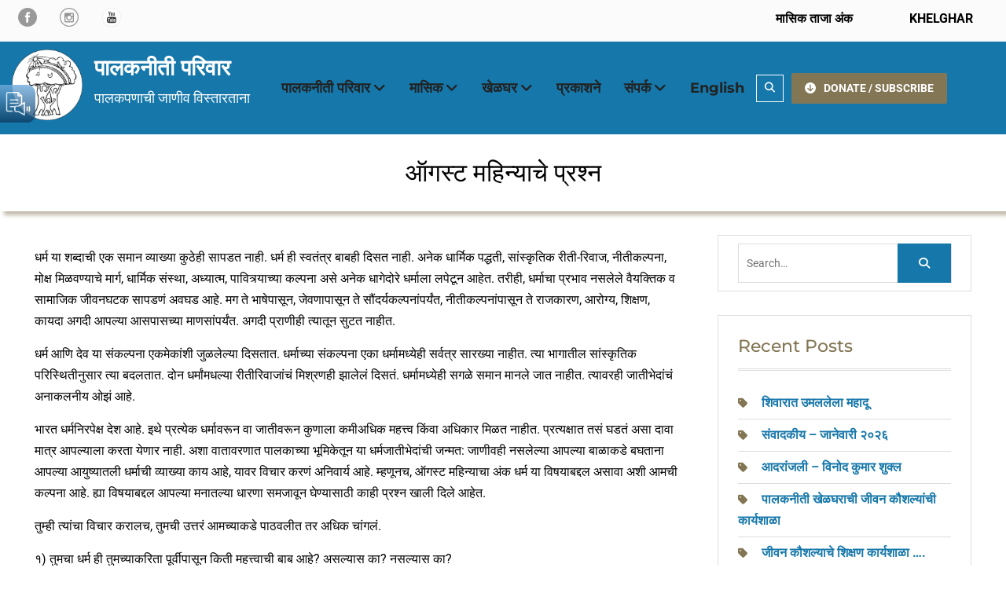

--- FILE ---
content_type: text/html; charset=UTF-8
request_url: https://palakneeti.in/%E0%A4%91%E0%A4%97%E0%A4%B8%E0%A5%8D%E0%A4%9F-%E0%A4%AE%E0%A4%B9%E0%A4%BF%E0%A4%A8%E0%A5%8D%E0%A4%AF%E0%A4%BE%E0%A4%9A%E0%A5%87-%E0%A4%AA%E0%A5%8D%E0%A4%B0%E0%A4%B6%E0%A5%8D%E0%A4%A8/
body_size: 16553
content:
<!DOCTYPE html> <html lang="en-US"><head>
	    <meta charset="UTF-8">
    <meta name="viewport" content="width=device-width, initial-scale=1">
    <link rel="profile" href="http://gmpg.org/xfn/11">
    <link rel="pingback" href="https://palakneeti.in/xmlrpc.php">
    
<title>ऑगस्ट महिन्याचे प्रश्न &#8211; पालकनीती परिवार</title>
<meta name='robots' content='max-image-preview:large' />
	<style>img:is([sizes="auto" i], [sizes^="auto," i]) { contain-intrinsic-size: 3000px 1500px }</style>
	<link rel='dns-prefetch' href='//static.addtoany.com' />
<link rel='dns-prefetch' href='//www.googletagmanager.com' />
<link rel="alternate" type="application/rss+xml" title="पालकनीती परिवार &raquo; Feed" href="https://palakneeti.in/feed/" />
<link rel="alternate" type="application/rss+xml" title="पालकनीती परिवार &raquo; Comments Feed" href="https://palakneeti.in/comments/feed/" />
<script type="text/javascript">
/* <![CDATA[ */
window._wpemojiSettings = {"baseUrl":"https:\/\/s.w.org\/images\/core\/emoji\/16.0.1\/72x72\/","ext":".png","svgUrl":"https:\/\/s.w.org\/images\/core\/emoji\/16.0.1\/svg\/","svgExt":".svg","source":{"concatemoji":"https:\/\/palakneeti.in\/wp-includes\/js\/wp-emoji-release.min.js?ver=6.8.3"}};
/*! This file is auto-generated */
!function(s,n){var o,i,e;function c(e){try{var t={supportTests:e,timestamp:(new Date).valueOf()};sessionStorage.setItem(o,JSON.stringify(t))}catch(e){}}function p(e,t,n){e.clearRect(0,0,e.canvas.width,e.canvas.height),e.fillText(t,0,0);var t=new Uint32Array(e.getImageData(0,0,e.canvas.width,e.canvas.height).data),a=(e.clearRect(0,0,e.canvas.width,e.canvas.height),e.fillText(n,0,0),new Uint32Array(e.getImageData(0,0,e.canvas.width,e.canvas.height).data));return t.every(function(e,t){return e===a[t]})}function u(e,t){e.clearRect(0,0,e.canvas.width,e.canvas.height),e.fillText(t,0,0);for(var n=e.getImageData(16,16,1,1),a=0;a<n.data.length;a++)if(0!==n.data[a])return!1;return!0}function f(e,t,n,a){switch(t){case"flag":return n(e,"\ud83c\udff3\ufe0f\u200d\u26a7\ufe0f","\ud83c\udff3\ufe0f\u200b\u26a7\ufe0f")?!1:!n(e,"\ud83c\udde8\ud83c\uddf6","\ud83c\udde8\u200b\ud83c\uddf6")&&!n(e,"\ud83c\udff4\udb40\udc67\udb40\udc62\udb40\udc65\udb40\udc6e\udb40\udc67\udb40\udc7f","\ud83c\udff4\u200b\udb40\udc67\u200b\udb40\udc62\u200b\udb40\udc65\u200b\udb40\udc6e\u200b\udb40\udc67\u200b\udb40\udc7f");case"emoji":return!a(e,"\ud83e\udedf")}return!1}function g(e,t,n,a){var r="undefined"!=typeof WorkerGlobalScope&&self instanceof WorkerGlobalScope?new OffscreenCanvas(300,150):s.createElement("canvas"),o=r.getContext("2d",{willReadFrequently:!0}),i=(o.textBaseline="top",o.font="600 32px Arial",{});return e.forEach(function(e){i[e]=t(o,e,n,a)}),i}function t(e){var t=s.createElement("script");t.src=e,t.defer=!0,s.head.appendChild(t)}"undefined"!=typeof Promise&&(o="wpEmojiSettingsSupports",i=["flag","emoji"],n.supports={everything:!0,everythingExceptFlag:!0},e=new Promise(function(e){s.addEventListener("DOMContentLoaded",e,{once:!0})}),new Promise(function(t){var n=function(){try{var e=JSON.parse(sessionStorage.getItem(o));if("object"==typeof e&&"number"==typeof e.timestamp&&(new Date).valueOf()<e.timestamp+604800&&"object"==typeof e.supportTests)return e.supportTests}catch(e){}return null}();if(!n){if("undefined"!=typeof Worker&&"undefined"!=typeof OffscreenCanvas&&"undefined"!=typeof URL&&URL.createObjectURL&&"undefined"!=typeof Blob)try{var e="postMessage("+g.toString()+"("+[JSON.stringify(i),f.toString(),p.toString(),u.toString()].join(",")+"));",a=new Blob([e],{type:"text/javascript"}),r=new Worker(URL.createObjectURL(a),{name:"wpTestEmojiSupports"});return void(r.onmessage=function(e){c(n=e.data),r.terminate(),t(n)})}catch(e){}c(n=g(i,f,p,u))}t(n)}).then(function(e){for(var t in e)n.supports[t]=e[t],n.supports.everything=n.supports.everything&&n.supports[t],"flag"!==t&&(n.supports.everythingExceptFlag=n.supports.everythingExceptFlag&&n.supports[t]);n.supports.everythingExceptFlag=n.supports.everythingExceptFlag&&!n.supports.flag,n.DOMReady=!1,n.readyCallback=function(){n.DOMReady=!0}}).then(function(){return e}).then(function(){var e;n.supports.everything||(n.readyCallback(),(e=n.source||{}).concatemoji?t(e.concatemoji):e.wpemoji&&e.twemoji&&(t(e.twemoji),t(e.wpemoji)))}))}((window,document),window._wpemojiSettings);
/* ]]> */
</script>
<style id='wp-emoji-styles-inline-css' type='text/css'>

	img.wp-smiley, img.emoji {
		display: inline !important;
		border: none !important;
		box-shadow: none !important;
		height: 1em !important;
		width: 1em !important;
		margin: 0 0.07em !important;
		vertical-align: -0.1em !important;
		background: none !important;
		padding: 0 !important;
	}
</style>
<link rel='stylesheet' id='wp-block-library-css' href='https://palakneeti.in/wp-includes/css/dist/block-library/style.min.css?ver=6.8.3' type='text/css' media='all' />
<style id='wp-block-library-theme-inline-css' type='text/css'>
.wp-block-audio :where(figcaption){color:#555;font-size:13px;text-align:center}.is-dark-theme .wp-block-audio :where(figcaption){color:#ffffffa6}.wp-block-audio{margin:0 0 1em}.wp-block-code{border:1px solid #ccc;border-radius:4px;font-family:Menlo,Consolas,monaco,monospace;padding:.8em 1em}.wp-block-embed :where(figcaption){color:#555;font-size:13px;text-align:center}.is-dark-theme .wp-block-embed :where(figcaption){color:#ffffffa6}.wp-block-embed{margin:0 0 1em}.blocks-gallery-caption{color:#555;font-size:13px;text-align:center}.is-dark-theme .blocks-gallery-caption{color:#ffffffa6}:root :where(.wp-block-image figcaption){color:#555;font-size:13px;text-align:center}.is-dark-theme :root :where(.wp-block-image figcaption){color:#ffffffa6}.wp-block-image{margin:0 0 1em}.wp-block-pullquote{border-bottom:4px solid;border-top:4px solid;color:currentColor;margin-bottom:1.75em}.wp-block-pullquote cite,.wp-block-pullquote footer,.wp-block-pullquote__citation{color:currentColor;font-size:.8125em;font-style:normal;text-transform:uppercase}.wp-block-quote{border-left:.25em solid;margin:0 0 1.75em;padding-left:1em}.wp-block-quote cite,.wp-block-quote footer{color:currentColor;font-size:.8125em;font-style:normal;position:relative}.wp-block-quote:where(.has-text-align-right){border-left:none;border-right:.25em solid;padding-left:0;padding-right:1em}.wp-block-quote:where(.has-text-align-center){border:none;padding-left:0}.wp-block-quote.is-large,.wp-block-quote.is-style-large,.wp-block-quote:where(.is-style-plain){border:none}.wp-block-search .wp-block-search__label{font-weight:700}.wp-block-search__button{border:1px solid #ccc;padding:.375em .625em}:where(.wp-block-group.has-background){padding:1.25em 2.375em}.wp-block-separator.has-css-opacity{opacity:.4}.wp-block-separator{border:none;border-bottom:2px solid;margin-left:auto;margin-right:auto}.wp-block-separator.has-alpha-channel-opacity{opacity:1}.wp-block-separator:not(.is-style-wide):not(.is-style-dots){width:100px}.wp-block-separator.has-background:not(.is-style-dots){border-bottom:none;height:1px}.wp-block-separator.has-background:not(.is-style-wide):not(.is-style-dots){height:2px}.wp-block-table{margin:0 0 1em}.wp-block-table td,.wp-block-table th{word-break:normal}.wp-block-table :where(figcaption){color:#555;font-size:13px;text-align:center}.is-dark-theme .wp-block-table :where(figcaption){color:#ffffffa6}.wp-block-video :where(figcaption){color:#555;font-size:13px;text-align:center}.is-dark-theme .wp-block-video :where(figcaption){color:#ffffffa6}.wp-block-video{margin:0 0 1em}:root :where(.wp-block-template-part.has-background){margin-bottom:0;margin-top:0;padding:1.25em 2.375em}
</style>
<style id='classic-theme-styles-inline-css' type='text/css'>
/*! This file is auto-generated */
.wp-block-button__link{color:#fff;background-color:#32373c;border-radius:9999px;box-shadow:none;text-decoration:none;padding:calc(.667em + 2px) calc(1.333em + 2px);font-size:1.125em}.wp-block-file__button{background:#32373c;color:#fff;text-decoration:none}
</style>
<style id='global-styles-inline-css' type='text/css'>
:root{--wp--preset--aspect-ratio--square: 1;--wp--preset--aspect-ratio--4-3: 4/3;--wp--preset--aspect-ratio--3-4: 3/4;--wp--preset--aspect-ratio--3-2: 3/2;--wp--preset--aspect-ratio--2-3: 2/3;--wp--preset--aspect-ratio--16-9: 16/9;--wp--preset--aspect-ratio--9-16: 9/16;--wp--preset--color--black: #111111;--wp--preset--color--cyan-bluish-gray: #abb8c3;--wp--preset--color--white: #ffffff;--wp--preset--color--pale-pink: #f78da7;--wp--preset--color--vivid-red: #cf2e2e;--wp--preset--color--luminous-vivid-orange: #ff6900;--wp--preset--color--luminous-vivid-amber: #fcb900;--wp--preset--color--light-green-cyan: #7bdcb5;--wp--preset--color--vivid-green-cyan: #00d084;--wp--preset--color--pale-cyan-blue: #8ed1fc;--wp--preset--color--vivid-cyan-blue: #0693e3;--wp--preset--color--vivid-purple: #9b51e0;--wp--preset--color--gray: #f4f4f4;--wp--preset--color--blue: 1b8be0;--wp--preset--color--orange: #fab702;--wp--preset--color--green: #568c11;--wp--preset--gradient--vivid-cyan-blue-to-vivid-purple: linear-gradient(135deg,rgba(6,147,227,1) 0%,rgb(155,81,224) 100%);--wp--preset--gradient--light-green-cyan-to-vivid-green-cyan: linear-gradient(135deg,rgb(122,220,180) 0%,rgb(0,208,130) 100%);--wp--preset--gradient--luminous-vivid-amber-to-luminous-vivid-orange: linear-gradient(135deg,rgba(252,185,0,1) 0%,rgba(255,105,0,1) 100%);--wp--preset--gradient--luminous-vivid-orange-to-vivid-red: linear-gradient(135deg,rgba(255,105,0,1) 0%,rgb(207,46,46) 100%);--wp--preset--gradient--very-light-gray-to-cyan-bluish-gray: linear-gradient(135deg,rgb(238,238,238) 0%,rgb(169,184,195) 100%);--wp--preset--gradient--cool-to-warm-spectrum: linear-gradient(135deg,rgb(74,234,220) 0%,rgb(151,120,209) 20%,rgb(207,42,186) 40%,rgb(238,44,130) 60%,rgb(251,105,98) 80%,rgb(254,248,76) 100%);--wp--preset--gradient--blush-light-purple: linear-gradient(135deg,rgb(255,206,236) 0%,rgb(152,150,240) 100%);--wp--preset--gradient--blush-bordeaux: linear-gradient(135deg,rgb(254,205,165) 0%,rgb(254,45,45) 50%,rgb(107,0,62) 100%);--wp--preset--gradient--luminous-dusk: linear-gradient(135deg,rgb(255,203,112) 0%,rgb(199,81,192) 50%,rgb(65,88,208) 100%);--wp--preset--gradient--pale-ocean: linear-gradient(135deg,rgb(255,245,203) 0%,rgb(182,227,212) 50%,rgb(51,167,181) 100%);--wp--preset--gradient--electric-grass: linear-gradient(135deg,rgb(202,248,128) 0%,rgb(113,206,126) 100%);--wp--preset--gradient--midnight: linear-gradient(135deg,rgb(2,3,129) 0%,rgb(40,116,252) 100%);--wp--preset--font-size--small: 14px;--wp--preset--font-size--medium: 20px;--wp--preset--font-size--large: 42px;--wp--preset--font-size--x-large: 42px;--wp--preset--font-size--normal: 18px;--wp--preset--font-size--huge: 54px;--wp--preset--spacing--20: 0.44rem;--wp--preset--spacing--30: 0.67rem;--wp--preset--spacing--40: 1rem;--wp--preset--spacing--50: 1.5rem;--wp--preset--spacing--60: 2.25rem;--wp--preset--spacing--70: 3.38rem;--wp--preset--spacing--80: 5.06rem;--wp--preset--shadow--natural: 6px 6px 9px rgba(0, 0, 0, 0.2);--wp--preset--shadow--deep: 12px 12px 50px rgba(0, 0, 0, 0.4);--wp--preset--shadow--sharp: 6px 6px 0px rgba(0, 0, 0, 0.2);--wp--preset--shadow--outlined: 6px 6px 0px -3px rgba(255, 255, 255, 1), 6px 6px rgba(0, 0, 0, 1);--wp--preset--shadow--crisp: 6px 6px 0px rgba(0, 0, 0, 1);}:where(.is-layout-flex){gap: 0.5em;}:where(.is-layout-grid){gap: 0.5em;}body .is-layout-flex{display: flex;}.is-layout-flex{flex-wrap: wrap;align-items: center;}.is-layout-flex > :is(*, div){margin: 0;}body .is-layout-grid{display: grid;}.is-layout-grid > :is(*, div){margin: 0;}:where(.wp-block-columns.is-layout-flex){gap: 2em;}:where(.wp-block-columns.is-layout-grid){gap: 2em;}:where(.wp-block-post-template.is-layout-flex){gap: 1.25em;}:where(.wp-block-post-template.is-layout-grid){gap: 1.25em;}.has-black-color{color: var(--wp--preset--color--black) !important;}.has-cyan-bluish-gray-color{color: var(--wp--preset--color--cyan-bluish-gray) !important;}.has-white-color{color: var(--wp--preset--color--white) !important;}.has-pale-pink-color{color: var(--wp--preset--color--pale-pink) !important;}.has-vivid-red-color{color: var(--wp--preset--color--vivid-red) !important;}.has-luminous-vivid-orange-color{color: var(--wp--preset--color--luminous-vivid-orange) !important;}.has-luminous-vivid-amber-color{color: var(--wp--preset--color--luminous-vivid-amber) !important;}.has-light-green-cyan-color{color: var(--wp--preset--color--light-green-cyan) !important;}.has-vivid-green-cyan-color{color: var(--wp--preset--color--vivid-green-cyan) !important;}.has-pale-cyan-blue-color{color: var(--wp--preset--color--pale-cyan-blue) !important;}.has-vivid-cyan-blue-color{color: var(--wp--preset--color--vivid-cyan-blue) !important;}.has-vivid-purple-color{color: var(--wp--preset--color--vivid-purple) !important;}.has-black-background-color{background-color: var(--wp--preset--color--black) !important;}.has-cyan-bluish-gray-background-color{background-color: var(--wp--preset--color--cyan-bluish-gray) !important;}.has-white-background-color{background-color: var(--wp--preset--color--white) !important;}.has-pale-pink-background-color{background-color: var(--wp--preset--color--pale-pink) !important;}.has-vivid-red-background-color{background-color: var(--wp--preset--color--vivid-red) !important;}.has-luminous-vivid-orange-background-color{background-color: var(--wp--preset--color--luminous-vivid-orange) !important;}.has-luminous-vivid-amber-background-color{background-color: var(--wp--preset--color--luminous-vivid-amber) !important;}.has-light-green-cyan-background-color{background-color: var(--wp--preset--color--light-green-cyan) !important;}.has-vivid-green-cyan-background-color{background-color: var(--wp--preset--color--vivid-green-cyan) !important;}.has-pale-cyan-blue-background-color{background-color: var(--wp--preset--color--pale-cyan-blue) !important;}.has-vivid-cyan-blue-background-color{background-color: var(--wp--preset--color--vivid-cyan-blue) !important;}.has-vivid-purple-background-color{background-color: var(--wp--preset--color--vivid-purple) !important;}.has-black-border-color{border-color: var(--wp--preset--color--black) !important;}.has-cyan-bluish-gray-border-color{border-color: var(--wp--preset--color--cyan-bluish-gray) !important;}.has-white-border-color{border-color: var(--wp--preset--color--white) !important;}.has-pale-pink-border-color{border-color: var(--wp--preset--color--pale-pink) !important;}.has-vivid-red-border-color{border-color: var(--wp--preset--color--vivid-red) !important;}.has-luminous-vivid-orange-border-color{border-color: var(--wp--preset--color--luminous-vivid-orange) !important;}.has-luminous-vivid-amber-border-color{border-color: var(--wp--preset--color--luminous-vivid-amber) !important;}.has-light-green-cyan-border-color{border-color: var(--wp--preset--color--light-green-cyan) !important;}.has-vivid-green-cyan-border-color{border-color: var(--wp--preset--color--vivid-green-cyan) !important;}.has-pale-cyan-blue-border-color{border-color: var(--wp--preset--color--pale-cyan-blue) !important;}.has-vivid-cyan-blue-border-color{border-color: var(--wp--preset--color--vivid-cyan-blue) !important;}.has-vivid-purple-border-color{border-color: var(--wp--preset--color--vivid-purple) !important;}.has-vivid-cyan-blue-to-vivid-purple-gradient-background{background: var(--wp--preset--gradient--vivid-cyan-blue-to-vivid-purple) !important;}.has-light-green-cyan-to-vivid-green-cyan-gradient-background{background: var(--wp--preset--gradient--light-green-cyan-to-vivid-green-cyan) !important;}.has-luminous-vivid-amber-to-luminous-vivid-orange-gradient-background{background: var(--wp--preset--gradient--luminous-vivid-amber-to-luminous-vivid-orange) !important;}.has-luminous-vivid-orange-to-vivid-red-gradient-background{background: var(--wp--preset--gradient--luminous-vivid-orange-to-vivid-red) !important;}.has-very-light-gray-to-cyan-bluish-gray-gradient-background{background: var(--wp--preset--gradient--very-light-gray-to-cyan-bluish-gray) !important;}.has-cool-to-warm-spectrum-gradient-background{background: var(--wp--preset--gradient--cool-to-warm-spectrum) !important;}.has-blush-light-purple-gradient-background{background: var(--wp--preset--gradient--blush-light-purple) !important;}.has-blush-bordeaux-gradient-background{background: var(--wp--preset--gradient--blush-bordeaux) !important;}.has-luminous-dusk-gradient-background{background: var(--wp--preset--gradient--luminous-dusk) !important;}.has-pale-ocean-gradient-background{background: var(--wp--preset--gradient--pale-ocean) !important;}.has-electric-grass-gradient-background{background: var(--wp--preset--gradient--electric-grass) !important;}.has-midnight-gradient-background{background: var(--wp--preset--gradient--midnight) !important;}.has-small-font-size{font-size: var(--wp--preset--font-size--small) !important;}.has-medium-font-size{font-size: var(--wp--preset--font-size--medium) !important;}.has-large-font-size{font-size: var(--wp--preset--font-size--large) !important;}.has-x-large-font-size{font-size: var(--wp--preset--font-size--x-large) !important;}
:where(.wp-block-post-template.is-layout-flex){gap: 1.25em;}:where(.wp-block-post-template.is-layout-grid){gap: 1.25em;}
:where(.wp-block-columns.is-layout-flex){gap: 2em;}:where(.wp-block-columns.is-layout-grid){gap: 2em;}
:root :where(.wp-block-pullquote){font-size: 1.5em;line-height: 1.6;}
</style>
<link rel='stylesheet' id='inf-font-awesome-css' href='https://palakneeti.in/wp-content/plugins/blog-designer-pack/assets/css/font-awesome.min.css?ver=4.0.4' type='text/css' media='all' />
<link rel='stylesheet' id='owl-carousel-css' href='https://palakneeti.in/wp-content/plugins/blog-designer-pack/assets/css/owl.carousel.min.css?ver=4.0.4' type='text/css' media='all' />
<link rel='stylesheet' id='bdpp-public-style-css' href='https://palakneeti.in/wp-content/plugins/blog-designer-pack/assets/css/bdpp-public.min.css?ver=4.0.4' type='text/css' media='all' />
<link rel='stylesheet' id='ditty-displays-css' href='https://palakneeti.in/wp-content/plugins/ditty-news-ticker/build/dittyDisplays.css?ver=3.1.58' type='text/css' media='all' />
<link rel='stylesheet' id='ditty-fontawesome-css' href='https://palakneeti.in/wp-content/plugins/ditty-news-ticker/includes/libs/fontawesome-6.4.0/css/all.css?ver=6.4.0' type='text/css' media='' />
<link rel='stylesheet' id='font-awesome-css' href='https://palakneeti.in/wp-content/plugins/team-view/lib/font-awesome/css/all.css?ver=6.7.2' type='text/css' media='all' />
<link rel='stylesheet' id='team-view-css' href='https://palakneeti.in/wp-content/plugins/team-view/public/css/team-view-public.css?ver=1.2' type='text/css' media='all' />
<link rel='stylesheet' id='nature-bliss-google-fonts-css' href='https://palakneeti.in/wp-content/fonts/79955f3d21f5ac3d176a04c2f8674120.css' type='text/css' media='all' />
<link rel='stylesheet' id='nature-bliss-style-css' href='https://palakneeti.in/wp-content/themes/nature-bliss/style.css?ver=20241108-91743' type='text/css' media='all' />
<link rel='stylesheet' id='nature-bliss-block-style-css' href='https://palakneeti.in/wp-content/themes/nature-bliss/css/blocks.css?ver=20241108-91743' type='text/css' media='all' />
<link rel='stylesheet' id='addtoany-css' href='https://palakneeti.in/wp-content/plugins/add-to-any/addtoany.min.css?ver=1.16' type='text/css' media='all' />
<script type="text/javascript" src="https://palakneeti.in/wp-includes/js/jquery/jquery.min.js?ver=3.7.1" id="jquery-core-js"></script>
<script type="text/javascript" src="https://palakneeti.in/wp-includes/js/jquery/jquery-migrate.min.js?ver=3.4.1" id="jquery-migrate-js"></script>
<script type="text/javascript" id="addtoany-core-js-before">
/* <![CDATA[ */
window.a2a_config=window.a2a_config||{};a2a_config.callbacks=[];a2a_config.overlays=[];a2a_config.templates={};
/* ]]> */
</script>
<script type="text/javascript" defer src="https://static.addtoany.com/menu/page.js" id="addtoany-core-js"></script>
<script type="text/javascript" defer src="https://palakneeti.in/wp-content/plugins/add-to-any/addtoany.min.js?ver=1.1" id="addtoany-jquery-js"></script>
<script type="text/javascript" src="https://palakneeti.in/wp-content/plugins/team-view/public/js/team-view-public.js?ver=1.2" id="team-view-js"></script>

<!-- Google tag (gtag.js) snippet added by Site Kit -->
<!-- Google Analytics snippet added by Site Kit -->
<script type="text/javascript" src="https://www.googletagmanager.com/gtag/js?id=GT-MRL37QF" id="google_gtagjs-js" async></script>
<script type="text/javascript" id="google_gtagjs-js-after">
/* <![CDATA[ */
window.dataLayer = window.dataLayer || [];function gtag(){dataLayer.push(arguments);}
gtag("set","linker",{"domains":["palakneeti.in"]});
gtag("js", new Date());
gtag("set", "developer_id.dZTNiMT", true);
gtag("config", "GT-MRL37QF");
 window._googlesitekit = window._googlesitekit || {}; window._googlesitekit.throttledEvents = []; window._googlesitekit.gtagEvent = (name, data) => { var key = JSON.stringify( { name, data } ); if ( !! window._googlesitekit.throttledEvents[ key ] ) { return; } window._googlesitekit.throttledEvents[ key ] = true; setTimeout( () => { delete window._googlesitekit.throttledEvents[ key ]; }, 5 ); gtag( "event", name, { ...data, event_source: "site-kit" } ); }; 
/* ]]> */
</script>
<link rel="https://api.w.org/" href="https://palakneeti.in/wp-json/" /><link rel="alternate" title="JSON" type="application/json" href="https://palakneeti.in/wp-json/wp/v2/posts/575" /><link rel="EditURI" type="application/rsd+xml" title="RSD" href="https://palakneeti.in/xmlrpc.php?rsd" />
<meta name="generator" content="WordPress 6.8.3" />
<link rel="canonical" href="https://palakneeti.in/%e0%a4%91%e0%a4%97%e0%a4%b8%e0%a5%8d%e0%a4%9f-%e0%a4%ae%e0%a4%b9%e0%a4%bf%e0%a4%a8%e0%a5%8d%e0%a4%af%e0%a4%be%e0%a4%9a%e0%a5%87-%e0%a4%aa%e0%a5%8d%e0%a4%b0%e0%a4%b6%e0%a5%8d%e0%a4%a8/" />
<link rel='shortlink' href='https://palakneeti.in/?p=575' />
<link rel="alternate" title="oEmbed (JSON)" type="application/json+oembed" href="https://palakneeti.in/wp-json/oembed/1.0/embed?url=https%3A%2F%2Fpalakneeti.in%2F%25e0%25a4%2591%25e0%25a4%2597%25e0%25a4%25b8%25e0%25a5%258d%25e0%25a4%259f-%25e0%25a4%25ae%25e0%25a4%25b9%25e0%25a4%25bf%25e0%25a4%25a8%25e0%25a5%258d%25e0%25a4%25af%25e0%25a4%25be%25e0%25a4%259a%25e0%25a5%2587-%25e0%25a4%25aa%25e0%25a5%258d%25e0%25a4%25b0%25e0%25a4%25b6%25e0%25a5%258d%25e0%25a4%25a8%2F" />
<link rel="alternate" title="oEmbed (XML)" type="text/xml+oembed" href="https://palakneeti.in/wp-json/oembed/1.0/embed?url=https%3A%2F%2Fpalakneeti.in%2F%25e0%25a4%2591%25e0%25a4%2597%25e0%25a4%25b8%25e0%25a5%258d%25e0%25a4%259f-%25e0%25a4%25ae%25e0%25a4%25b9%25e0%25a4%25bf%25e0%25a4%25a8%25e0%25a5%258d%25e0%25a4%25af%25e0%25a4%25be%25e0%25a4%259a%25e0%25a5%2587-%25e0%25a4%25aa%25e0%25a5%258d%25e0%25a4%25b0%25e0%25a4%25b6%25e0%25a5%258d%25e0%25a4%25a8%2F&#038;format=xml" />
<meta name="generator" content="Site Kit by Google 1.161.0" /><link rel="icon" href="https://palakneeti.in/wp-content/uploads/2025/04/cropped-logo-black-and-white-32x32.png" sizes="32x32" />
<link rel="icon" href="https://palakneeti.in/wp-content/uploads/2025/04/cropped-logo-black-and-white-192x192.png" sizes="192x192" />
<link rel="apple-touch-icon" href="https://palakneeti.in/wp-content/uploads/2025/04/cropped-logo-black-and-white-180x180.png" />
<meta name="msapplication-TileImage" content="https://palakneeti.in/wp-content/uploads/2025/04/cropped-logo-black-and-white-270x270.png" />
		<style type="text/css" id="wp-custom-css">
			#main article > img , #main article  a > img {
    width: 100%;
}

body {color: #000;}

#site-identity {
  margin-top: 0px;
}

.custom-logo-link {
  max-width: 95px;
}

.site-branding {
    margin-right: 10px!important;
  }

#sidebar-front-page-widget-area .widget {padding: 0.3em}

#masthead.site-header .container {width: 100%!important;
border: solid 0px red;}

@media only screen and (max-width: 1400px) {
  .container {
    max-width: 100%;
  }
}

#main-nav {
  margin-right: 0px;
}

.main-navigation ul li.menu-item-has-children > a::after, .main-navigation ul li.page_item_has_children > a::after {
  margin-left: 4px;
}

.site-description {
  color: #FFF;
  font-size: 18px;
  letter-spacing: 0px;
}

.site-title a{
	color: #FFF;
  font-weight: 800;
}

.site-title a:hover{
	color: #FFF;
  font-weight: 800;
}

.site-title a:visited{
	color: #FFF;
  font-weight: 800;
}

@media only screen and (max-width: 600px) {
  .site-description {
  color: #000;
}

.site-title a{
	color: #000;
}
}

#quick-contact li.quick-call::before {
  content: "\f192";
}

#quick-contact li.quick-address::before {
  content: "\f192";
}

.site-header {
	background-color: #1677aa;
}

/*.bdpp-post-title {display: none;}*/
.bdpp-post-carousel-wrap .owl-nav {
  position: inherit;
  top: -1em;
}

/*.home .site-header {background-image: url('https://palakneeti.in/wp-content/uploads/2025/03/white-cloud-blue-sky.jpg');
	background-size: 100%;
	background-repeat: no-repeat;
}

.page-id-9 .site-header {background-image: url('https://palakneeti.in/wp-content/uploads/2025/04/pexels-pixabay-535941.jpg');
	background-size: 100%;
	background-repeat: no-repeat;
	background-color: #6ea7f3;
	background-position: bottom center;
}*/

.main-navigation li > a:hover, .main-navigation li > a:focus, .main-navigation li.current-menu-item > a, .main-navigation li.current_page_item > a, .main-navigation li:hover > a, .main-navigation li:focus > a {
  color: #fff;
}

#content {padding: 0px;}

/*#custom-header {display: none;}*/

#custom-header {
  padding: 0px;
  text-align: center;
  position: relative;
  z-index: 99;
  background-color: #FFF;
	color: #000;
}

#custom-header::after {background-color: #FFF;
	color: #000;
	/*border-bottom: double 4px #837654;*/
	box-shadow: 5px 5px 5px #837654;
}

#custom-header h1.page-title {font-size: 2em;
	padding-bottom: 0px;
color: #000;
}

.header-search-box>a {border: solid 1px white;}

.header-search-box > a:focus, .header-search-box > a:hover {
  background-color: #837654;
  color: #fff;
}

.fa {color: white}

#quick-contact a {color: #000;}

#quick-contact li::before {color: #000;}

.main-navigation ul ul {background-color: #837654;
}

.main-navigation ul li a {
	font-weight: 700;
	font-size: 18px;
}
a {color: #1677AA;
font-weight: 700;}

/*a:visited {color: #1677AA;
font-weight: 700;}*/

#breadcrumb {
  color: #837654;
}

.custom-button {background: #837654;}
.custom-button, .custom-button:hover, .custom-button, .custom-button:focus {background-color: #1677AA;}
.custom-button, .custom-button:visited {background-color: #837654;}


#tophead {
	display: none;
}

/*********This is code for responsive columns mainly top bar **********/

* {
  box-sizing: border-box;
	/*color: #000;*/
}

/* Create two equal columns that floats next to each other */
.columnT {
  float: left;
  width: 50%;
  padding: 10px;
}

/* Clear floats after the columns */
.rowT:after {
  content: "";
  display: table;
  clear: both;
}

/* Responsive layout - makes the two columns stack on top of each other instead of next to each other */
@media screen and (max-width: 600px) {
  .columnT {
    width: 100%;
  }
}

/****************************/

.top-menu a:link {color: #000;}
.top-menu a:hover {color: #000;}
.top-menu a:visited {color: #000;}

#sidebar-front-page-widget-area .widget-title::after {
  border-top:
4px double  #837654;
}

#footer-widgets {
  background-color: #06293b;
}
.textwidget p {
	color: #ddd;
}

#footer-widgets .widget-title::after {
  background:
#837654;
}

#footer-widgets ul li::before {
  background:
#837654;
}

.nature_bliss_widget_latest_news .latest-news-text-wrap {
  border-top:
4px solid #837654;
}

.nature_bliss_widget_latest_news .latest-news-title::after {
  border-bottom:
3px double #837654;
}

.latest-news-title a:hover {color: #1677AA!important;}

.service-item-title a:hover {color: #1677AA!important;}

.nature_bliss_widget_services .service-block-item a.service-icon {
  background: #837654;
}
.nature_bliss_widget_features .features-block-icon {
  background-color: #837654;
}

a.more-link {color: #1677AA;}
p.more-link a {color: #1677AA;}
a.more-link::after {
	display: none;
}

.scrollup {
  background:
#837654;
}
.scrollup:hover,
.scrollup:focus {
    color: #fff;
    background-color: #1677AA;
}

.widget-subtitle {
  color: #837654!important;
}

.wp-block-button__link {
  background-color: #837654!important;
	color: #fff;
}
a.wp-block-button__link {
  background-color: #837654!important;
	color: #fff;
}

/********************Code for Masik taja anka**********/

.wp-block-latest-posts.wp-block-latest-posts__list {
  list-style: none;
}

a.wp-block-latest-posts__post-title {
	font-size: 30px;
  font-weight: 700;
	color: #1677AA;
	text-decoration: none!important;
}

.wp-block-latest-posts__read-more {
color: #1677AA;
text-decoration: none!important;
}

a:hover {
  color: #1677AA;
}

a:visited {
  color: #1677AA;
}

.sidebar a:link {color: #1677AA;}

.sidebar a:visited {color: #1677AA;}

.sidebar a:hover {color: #ABC;}

.sidebar a:active {color: #1677AA;}

.sidebar ul li::before {
	color: #837654!important;
}

.navigation.pagination .nav-links .page-numbers.current, .navigation.pagination .nav-links a.page-numbers:hover, .navigation.pagination .nav-links a.page-numbers:focus {
	background-color: #1677AA;
}

.sidebar .widget-title {
  color: #837654!important;
}

.sidebar ul li {list-style-type: none;}

.sidebar ul li::before {background: none;}

/***contact us page***/
.wp-block-details summary {
  cursor: pointer;
	background-color: #1677AA;
	padding: 0.8em;
	color: #FFF;
	font-size: 1.15em;
}

.wp-block-column.is-layout-flow.wp-block-column-is-layout-flow {
	padding: 2em;
}

/***Search button on page***/
input[type="submit"]
{background: #1677AA;}

.add-padding {padding: 0.8em;}

/*.entry-meta {display: none;}*/
.post-navigation {display: none;}

.wp-element-caption {font-size: 1.5em!important;}

.wp-post-image {border: solid 0px red;
width: 40%!important;
float: left;
margin: 0em 2em 2em 0em;}

@media only screen and (max-width: 600px) {
  .wp-post-image {border: solid 0px green;
width: 100%!important;
float: none;
margin: auto;}
	
.widget h4 a:hover, .widget h4 a:focus, .widget h3 a:hover, .widget h3 a:focus {
  color: #0e5a94!important;
}
}

.new-class .wp-block-column.is-layout-flow.wp-block-column-is-layout-flow {
  padding: 0em 0.8em;
	margin: 0em 0.8em;
  border: solid 0px;
}

.bdpp-post-carousel-wrap.bdpp-has-arrows {
  padding-top: 0px;
}

#post-27732 .wp-post-image{
	display: none; 
}		</style>
		</head>

<body class="wp-singular post-template-default single single-post postid-575 single-format-standard wp-custom-logo wp-embed-responsive wp-theme-nature-bliss group-blog home-content-not-enabled global-layout-right-sidebar">

	
	    <div id="page" class="hfeed site">
    <a class="skip-link screen-reader-text" href="#content">Skip to content</a>		<div id="site-header-menu" class="site-header-menu">
			<button id="mobile-trigger">
				<i class="fa fa-bars"></i>
				<i class="fa fa-times"></i>

			</button>

			<div id="mob-menu">
				<ul id="menu-m1" class="menu"><li id="menu-item-33" class="menu-item menu-item-type-post_type menu-item-object-page menu-item-has-children menu-item-33"><a href="https://palakneeti.in/parivar/">पालकनीती परिवार</a>
<ul class="sub-menu">
	<li id="menu-item-63" class="menu-item menu-item-type-post_type menu-item-object-page menu-item-63"><a href="https://palakneeti.in/parivar/">पालकनीती परिवाराची ओळख</a></li>
	<li id="menu-item-62" class="menu-item menu-item-type-post_type menu-item-object-page menu-item-62"><a href="https://palakneeti.in/projects/">उपक्रम</a></li>
	<li id="menu-item-60" class="menu-item menu-item-type-post_type menu-item-object-page menu-item-60"><a href="https://palakneeti.in/core-team/">प्रमुख सदस्य</a></li>
	<li id="menu-item-117" class="menu-item menu-item-type-post_type menu-item-object-page menu-item-117"><a href="https://palakneeti.in/photo-gallery/">छायाचित्र दालन</a></li>
	<li id="menu-item-134" class="menu-item menu-item-type-post_type menu-item-object-page menu-item-134"><a href="https://palakneeti.in/video-gallery/">व्हिडिओ दालन</a></li>
</ul>
</li>
<li id="menu-item-32" class="menu-item menu-item-type-post_type menu-item-object-page menu-item-has-children menu-item-32"><a href="https://palakneeti.in/masik/">मासिक</a>
<ul class="sub-menu">
	<li id="menu-item-79" class="menu-item menu-item-type-post_type menu-item-object-page menu-item-79"><a href="https://palakneeti.in/masik/">ओळख</a></li>
	<li id="menu-item-26480" class="menu-item menu-item-type-post_type menu-item-object-page menu-item-26480"><a href="https://palakneeti.in/palakneeti-current-issue/">ताजा अंक</a></li>
	<li id="menu-item-25520" class="menu-item menu-item-type-post_type menu-item-object-page menu-item-25520"><a href="https://palakneeti.in/diwali-magazine-issue/">दिवाळी अंक</a></li>
	<li id="menu-item-75" class="menu-item menu-item-type-post_type menu-item-object-page menu-item-75"><a href="https://palakneeti.in/all-issue/">सर्व अंक</a></li>
	<li id="menu-item-26882" class="menu-item menu-item-type-post_type menu-item-object-page menu-item-26882"><a href="https://palakneeti.in/all-about-palakneeti-parivar/masik-blog/">मासिक ब्लॉग</a></li>
	<li id="menu-item-18384" class="menu-item menu-item-type-post_type menu-item-object-page menu-item-18384"><a href="https://palakneeti.in/latest-events-news-announcements-palakneeti/">चालू आणि आगामी घडामोडी</a></li>
	<li id="menu-item-26833" class="menu-item menu-item-type-post_type menu-item-object-page menu-item-26833"><a href="https://palakneeti.in/get-involved/">मासिकाच्या कामात सहभागी व्हा</a></li>
</ul>
</li>
<li id="menu-item-31" class="menu-item menu-item-type-post_type menu-item-object-page menu-item-has-children menu-item-31"><a href="https://palakneeti.in/khelghar/">खेळघर</a>
<ul class="sub-menu">
	<li id="menu-item-102" class="menu-item menu-item-type-post_type menu-item-object-page menu-item-102"><a href="https://palakneeti.in/khelghar/">ओळख</a></li>
	<li id="menu-item-100" class="menu-item menu-item-type-post_type menu-item-object-page menu-item-100"><a href="https://palakneeti.in/khelghar-lakshminagar/">लक्ष्मीनगर खेळघर आणि खेळघर कृतिकार्यक्रम</a></li>
	<li id="menu-item-26227" class="menu-item menu-item-type-post_type menu-item-object-page menu-item-26227"><a href="https://palakneeti.in/publications/">प्रकाशने</a></li>
	<li id="menu-item-99" class="menu-item menu-item-type-post_type menu-item-object-page menu-item-99"><a href="https://palakneeti.in/khelghar-expansion/">खेळघर विस्तार आणि खेळघर कार्यशाळा</a></li>
	<li id="menu-item-26415" class="menu-item menu-item-type-post_type menu-item-object-page menu-item-26415"><a href="https://palakneeti.in/khelghar-support/">खेळघराला मदत</a></li>
	<li id="menu-item-26860" class="menu-item menu-item-type-post_type menu-item-object-page menu-item-26860"><a href="https://palakneeti.in/all-about-kelghar/khelghar-blog/">खेळघर ब्लॉग</a></li>
	<li id="menu-item-27035" class="menu-item menu-item-type-post_type menu-item-object-page menu-item-27035"><a href="https://palakneeti.in/latest-events-news-announcements-khelghar/">चालू आणि आगामी घडामोडी</a></li>
</ul>
</li>
<li id="menu-item-26023" class="menu-item menu-item-type-post_type menu-item-object-page menu-item-26023"><a href="https://palakneeti.in/publications/">प्रकाशने</a></li>
<li id="menu-item-27245" class="menu-item menu-item-type-post_type menu-item-object-page menu-item-has-children menu-item-27245"><a href="https://palakneeti.in/all-about-palakneeti-parivar/contact-palakneeti-pariwar/">संपर्क</a>
<ul class="sub-menu">
	<li id="menu-item-26837" class="menu-item menu-item-type-post_type menu-item-object-page menu-item-26837"><a href="https://palakneeti.in/all-about-palakneeti-parivar/contact-palakneeti-pariwar/">संपर्क : पालकनीती परिवार</a></li>
	<li id="menu-item-26842" class="menu-item menu-item-type-post_type menu-item-object-page menu-item-26842"><a href="https://palakneeti.in/all-about-kelghar/contact-info-khelghar/">संपर्क :  खेळघर</a></li>
</ul>
</li>
<li id="menu-item-26844" class="menu-item menu-item-type-post_type menu-item-object-page menu-item-26844"><a href="https://palakneeti.in/all-about-palakneeti-parivar/about-palakneeti/">English</a></li>
</ul>			</div><!-- #mob-menu -->
		</div>
			
<!-- This code is for Masik Taja Anka and Khelghar English-->

<div class="rowT" style="background: #fbfbfb; border-bottom: 1px solid #eee;">
  <div class="columnT" style="text-align: center;">
    <ul style="margin: auto; text-align: left;">
        <li style="display:inline; border-left: solid 0px #CCC; padding: 0 0.8em;">
            <a href="https://www.facebook.com/palakneeti.trust" target="_blank">
            <!--<i class="fa fa-facebook" aria-hidden="true" style="color: grey;"></i>-->
             <img src="https://palakneeti.in/wp-content/uploads/2025/09/FB-icon.png" alt="facebook" width="24" height="auto"> 
            </a>
        </li>
        <li style="display:inline; border-left: solid 0px #CCC; border-right: solid 0px #CCC; padding: 0 0.8em;">
            <a href="https://www.instagram.com/khelghar_pune/" target="_blank">
                <!--<i class="fa fa-instagram" area-hidden="true" style="color: grey;"></i>-->
                <img src="https://palakneeti.in/wp-content/uploads/2025/09/instagram_icon.png" alt="facebook" width="24" height="auto">
            </a>
        </li>
        <li  style="display:inline; border-right: solid 0px #CCC; padding: 0 0.8em;">
            <a href="https://www.youtube.com/@Khelghar/" target="_blank">
                <!--<i class="fa fa-youtube-play" aria-hidden="true" style="color: grey;"></i>-->
                <img src="https://palakneeti.in/wp-content/uploads/2025/09/youtube_icon.png" alt="facebook" width="24" height="auto">
            </a>
        </li>
    </ul>
  </div>
  <div class="columnT" style="text-align: center;">
    <ul style="margin: auto; text-align: right;">
        <li class="top-menu" style="display:inline; padding: 0 2em; border-left: solid 0px #CCC; border-right: solid 0px #CCC; "><a href="https://www.palakneeti.in/palakneeti-current-issue/"><i class="fa fa-dot-circle-o" aria-hidden="true"  style="color: grey;"></i></i> मासिक ताजा अंक </a></li>
        <li class="top-menu" style="display:inline; padding: 0 2em; border-right: solid 0px #CCC; "><a href="https://www.palakneeti.in/khelghar-english/"><i class="fa fa-dot-circle-o" aria-hidden="true"  style="color: grey;"></i></i> KHELGHAR</a></li>
    </ul>
  </div>
</div>

<!-- End of code for Masik Taja Anka and Khelghar English-->

    <header id="masthead" class="site-header" role="banner"><div class="container">

				<div class="site-branding">

			<a href="https://palakneeti.in/" class="custom-logo-link" rel="home"><img width="512" height="512" src="https://palakneeti.in/wp-content/uploads/2025/04/cropped-logo-black-and-white.png" class="custom-logo" alt="पालकनीती परिवार" decoding="async" fetchpriority="high" srcset="https://palakneeti.in/wp-content/uploads/2025/04/cropped-logo-black-and-white.png 512w, https://palakneeti.in/wp-content/uploads/2025/04/cropped-logo-black-and-white-300x300.png 300w, https://palakneeti.in/wp-content/uploads/2025/04/cropped-logo-black-and-white-150x150.png 150w, https://palakneeti.in/wp-content/uploads/2025/04/cropped-logo-black-and-white-360x360.png 360w, https://palakneeti.in/wp-content/uploads/2025/04/cropped-logo-black-and-white-270x270.png 270w, https://palakneeti.in/wp-content/uploads/2025/04/cropped-logo-black-and-white-192x192.png 192w, https://palakneeti.in/wp-content/uploads/2025/04/cropped-logo-black-and-white-180x180.png 180w, https://palakneeti.in/wp-content/uploads/2025/04/cropped-logo-black-and-white-32x32.png 32w" sizes="(max-width: 512px) 100vw, 512px" /></a>
													<div id="site-identity">
																		<p class="site-title"><a href="https://palakneeti.in/" rel="home">पालकनीती परिवार</a></p>
																						<p class="site-description">पालकपणाची जाणीव विस्तारताना</p>
									</div><!-- #site-identity -->
				    </div><!-- .site-branding -->
    	<div id="main-nav">
	        <nav id="site-navigation" class="main-navigation" role="navigation">
	            <div class="wrap-menu-content">
					<div class="menu-m1-container"><ul id="primary-menu" class="menu"><li class="menu-item menu-item-type-post_type menu-item-object-page menu-item-has-children menu-item-33"><a href="https://palakneeti.in/parivar/">पालकनीती परिवार</a>
<ul class="sub-menu">
	<li class="menu-item menu-item-type-post_type menu-item-object-page menu-item-63"><a href="https://palakneeti.in/parivar/">पालकनीती परिवाराची ओळख</a></li>
	<li class="menu-item menu-item-type-post_type menu-item-object-page menu-item-62"><a href="https://palakneeti.in/projects/">उपक्रम</a></li>
	<li class="menu-item menu-item-type-post_type menu-item-object-page menu-item-60"><a href="https://palakneeti.in/core-team/">प्रमुख सदस्य</a></li>
	<li class="menu-item menu-item-type-post_type menu-item-object-page menu-item-117"><a href="https://palakneeti.in/photo-gallery/">छायाचित्र दालन</a></li>
	<li class="menu-item menu-item-type-post_type menu-item-object-page menu-item-134"><a href="https://palakneeti.in/video-gallery/">व्हिडिओ दालन</a></li>
</ul>
</li>
<li class="menu-item menu-item-type-post_type menu-item-object-page menu-item-has-children menu-item-32"><a href="https://palakneeti.in/masik/">मासिक</a>
<ul class="sub-menu">
	<li class="menu-item menu-item-type-post_type menu-item-object-page menu-item-79"><a href="https://palakneeti.in/masik/">ओळख</a></li>
	<li class="menu-item menu-item-type-post_type menu-item-object-page menu-item-26480"><a href="https://palakneeti.in/palakneeti-current-issue/">ताजा अंक</a></li>
	<li class="menu-item menu-item-type-post_type menu-item-object-page menu-item-25520"><a href="https://palakneeti.in/diwali-magazine-issue/">दिवाळी अंक</a></li>
	<li class="menu-item menu-item-type-post_type menu-item-object-page menu-item-75"><a href="https://palakneeti.in/all-issue/">सर्व अंक</a></li>
	<li class="menu-item menu-item-type-post_type menu-item-object-page menu-item-26882"><a href="https://palakneeti.in/all-about-palakneeti-parivar/masik-blog/">मासिक ब्लॉग</a></li>
	<li class="menu-item menu-item-type-post_type menu-item-object-page menu-item-18384"><a href="https://palakneeti.in/latest-events-news-announcements-palakneeti/">चालू आणि आगामी घडामोडी</a></li>
	<li class="menu-item menu-item-type-post_type menu-item-object-page menu-item-26833"><a href="https://palakneeti.in/get-involved/">मासिकाच्या कामात सहभागी व्हा</a></li>
</ul>
</li>
<li class="menu-item menu-item-type-post_type menu-item-object-page menu-item-has-children menu-item-31"><a href="https://palakneeti.in/khelghar/">खेळघर</a>
<ul class="sub-menu">
	<li class="menu-item menu-item-type-post_type menu-item-object-page menu-item-102"><a href="https://palakneeti.in/khelghar/">ओळख</a></li>
	<li class="menu-item menu-item-type-post_type menu-item-object-page menu-item-100"><a href="https://palakneeti.in/khelghar-lakshminagar/">लक्ष्मीनगर खेळघर आणि खेळघर कृतिकार्यक्रम</a></li>
	<li class="menu-item menu-item-type-post_type menu-item-object-page menu-item-26227"><a href="https://palakneeti.in/publications/">प्रकाशने</a></li>
	<li class="menu-item menu-item-type-post_type menu-item-object-page menu-item-99"><a href="https://palakneeti.in/khelghar-expansion/">खेळघर विस्तार आणि खेळघर कार्यशाळा</a></li>
	<li class="menu-item menu-item-type-post_type menu-item-object-page menu-item-26415"><a href="https://palakneeti.in/khelghar-support/">खेळघराला मदत</a></li>
	<li class="menu-item menu-item-type-post_type menu-item-object-page menu-item-26860"><a href="https://palakneeti.in/all-about-kelghar/khelghar-blog/">खेळघर ब्लॉग</a></li>
	<li class="menu-item menu-item-type-post_type menu-item-object-page menu-item-27035"><a href="https://palakneeti.in/latest-events-news-announcements-khelghar/">चालू आणि आगामी घडामोडी</a></li>
</ul>
</li>
<li class="menu-item menu-item-type-post_type menu-item-object-page menu-item-26023"><a href="https://palakneeti.in/publications/">प्रकाशने</a></li>
<li class="menu-item menu-item-type-post_type menu-item-object-page menu-item-has-children menu-item-27245"><a href="https://palakneeti.in/all-about-palakneeti-parivar/contact-palakneeti-pariwar/">संपर्क</a>
<ul class="sub-menu">
	<li class="menu-item menu-item-type-post_type menu-item-object-page menu-item-26837"><a href="https://palakneeti.in/all-about-palakneeti-parivar/contact-palakneeti-pariwar/">संपर्क : पालकनीती परिवार</a></li>
	<li class="menu-item menu-item-type-post_type menu-item-object-page menu-item-26842"><a href="https://palakneeti.in/all-about-kelghar/contact-info-khelghar/">संपर्क :  खेळघर</a></li>
</ul>
</li>
<li class="menu-item menu-item-type-post_type menu-item-object-page menu-item-26844"><a href="https://palakneeti.in/all-about-palakneeti-parivar/about-palakneeti/">English</a></li>
</ul></div>	            </div><!-- .menu-content -->
	        </nav><!-- #site-navigation -->
	    </div> <!-- #main-nav -->
		
			    	    	<div class="header-search-box">
		    	<a href="#" class="search-icon"><i class="fa fa-search"><span class="screen-reader-text">Search</span></i></a>
		    	<div class="search-box-wrap">
		    		<div class="container">
 						<a href="#" class="search-close"><i class="fa fa-times-circle" aria-hidden="true"><span class="screen-reader-text">Close Search</span></i></a>
		    			<form role="search" method="get" class="search-form" action="https://palakneeti.in/">
		<label>
			<span class="screen-reader-text">Search for:</span>
			<input type="search" class="search-field" placeholder="Search&hellip;" value="" name="s" title="Search for:" />
		</label>
		<input type="submit" class="search-submit" value="&#xf002;" /></form>		    		</div> <!-- .container -->
		    	</div><!-- .search-box-wrap -->
		    </div><!-- .header-search-box -->
				
							<a href="https://www.palakneeti.in/donate-subscribe/" class="custom-button doante-now"><i class="fa fa-arrow-circle-down" aria-hidden="true"></i>DONATE / SUBSCRIBE</a>
				
	    	</div><!-- .container --></header><!-- #masthead -->
			<div id="custom-header" >
			<div class="container">
						<div class="header-content">
			<div class="header-content-inner">
									<h1 class="page-title">					ऑगस्ट महिन्याचे प्रश्न					</h1>							</div><!-- .header-content-inner -->
        </div><!-- .header-content -->
					</div><!-- .container -->
		</div><!-- #custom-header -->

		
		<div id="content" class="site-content"><div class="container"><div class="inner-wrapper">    
	<div id="primary" class="content-area">
		<main id="main" class="site-main" role="main">

		
			
<article id="post-575" class="post-575 post type-post status-publish format-standard hentry category-june-- category-masik-article tag-august tag-questions">
    	

	<div class="entry-content-wrapper">
		<div class="entry-content">
			<p>धर्म या शब्दाची एक समान व्याख्या कुठेही सापडत नाही. धर्म ही स्वतंत्र बाबही दिसत नाही. अनेक धार्मिक पद्धती, सांस्कृतिक रीती-रिवाज, नीतीकल्पना, मोक्ष मिळवण्याचे मार्ग, धार्मिक संस्था, अध्यात्म, पावित्र्याच्या कल्पना असे अनेक धागेदोरे धर्माला लपेटून आहेत. तरीही, धर्माचा प्रभाव नसलेले वैयक्तिक व सामाजिक जीवनघटक सापडणं अवघड आहे. मग ते भाषेपासून, जेवणापासून ते सौंदर्यकल्पनांपर्यंत, नीतीकल्पनांपासून ते राजकारण, आरोग्य, शिक्षण, कायदा अगदी आपल्या आसपासच्या माणसांपर्यंत. अगदी प्राणीही त्यातून सुटत नाहीत.</p>
<p>धर्म आणि देव या संकल्पना एकमेकांशी जुळलेल्या दिसतात. धर्माच्या संकल्पना एका धर्मामध्येही सर्वत्र सारख्या नाहीत. त्या भागातील सांस्कृतिक परिस्थितीनुसार त्या बदलतात. दोन धर्मांमधल्या रीतीरिवाजांचं मिश्रणही झालेलं दिसतं. धर्मामध्येही सगळे समान मानले जात नाहीत. त्यावरही जातीभेदांचं अनाकलनीय ओझं आहे.</p>
<p>भारत धर्मनिरपेक्ष देश आहे. इथे प्रत्येक धर्मावरून वा जातीवरून कुणाला कमीअधिक महत्त्व किंवा अधिकार मिळत नाहीत. प्रत्यक्षात तसं घडतं असा दावा मात्र आपल्याला करता येणार नाही. अशा वातावरणात पालकाच्या भूमिकेतून या धर्मजातीभेदांची जन्मत: जाणीवही नसलेल्या आपल्या बाळाकडे बघताना आपल्या आयुष्यातली धर्माची व्याख्या काय आहे, यावर विचार करणं अनिवार्य आहे. म्हणूनच, ऑगस्ट महिन्याचा अंक धर्म या विषयाबद्दल असावा अशी आमची कल्पना आहे. ह्या विषयाबद्दल आपल्या मनातल्या धारणा समजावून घेण्यासाठी काही प्रश्न खाली दिले आहेत.</p>
<p>तुम्ही त्यांचा विचार करालच, तुमची उत्तरं आमच्याकडे पाठवलीत तर अधिक चांगलं.</p>
<p>१) तुमचा धर्म ही तुमच्याकरिता पूर्वीपासून किती महत्त्वाची बाब आहे? असल्यास का? नसल्यास का?</p>
<p>२) आजच्या काळात त्यात काही बदल झालेला आहे का?</p>
<p>३) मुलांच्या जीवनात धर्माची काही भूमिका असल्याचं दिसतं का? तुमच्या कल्पना आणि आज मुलांच्या असलेल्या कल्पना यात काही फरक दिसतो का?</p>
<p>४) तुम्हाला तुमचा धर्म कोणता आहे, हे कसं कळलं? धार्मिक शिक्षणाबद्दल तुमच्या पालकांची भूमिका काय होती?</p>
<p>५) मुलांचा धार्मिक गोष्टींबद्दलचा दृष्टिकोन कोणत्या घटकांवर अवलंबून असतो?</p>
<p>६) तुमच्या मुलांनी तुमच्या धार्मिक पद्धती पाळणार नाही असं जर ठरवलं तर त्यावर तुमची प्रतिक्रिया काय असेल?</p>
<div class="gsp_post_data" data-post_type="post" data-cat="june-%e0%a4%9c%e0%a5%82%e0%a4%a8-%e0%a5%a8%e0%a5%a6%e0%a5%a7%e0%a5%ae,masik-article" data-modified="120" data-title="ऑगस्ट महिन्याचे प्रश्न" data-home="https://palakneeti.in"></div><div class="addtoany_share_save_container addtoany_content addtoany_content_bottom"><div class="a2a_kit a2a_kit_size_32 addtoany_list" data-a2a-url="https://palakneeti.in/%e0%a4%91%e0%a4%97%e0%a4%b8%e0%a5%8d%e0%a4%9f-%e0%a4%ae%e0%a4%b9%e0%a4%bf%e0%a4%a8%e0%a5%8d%e0%a4%af%e0%a4%be%e0%a4%9a%e0%a5%87-%e0%a4%aa%e0%a5%8d%e0%a4%b0%e0%a4%b6%e0%a5%8d%e0%a4%a8/" data-a2a-title="ऑगस्ट महिन्याचे प्रश्न"><a class="a2a_button_facebook" href="https://www.addtoany.com/add_to/facebook?linkurl=https%3A%2F%2Fpalakneeti.in%2F%25e0%25a4%2591%25e0%25a4%2597%25e0%25a4%25b8%25e0%25a5%258d%25e0%25a4%259f-%25e0%25a4%25ae%25e0%25a4%25b9%25e0%25a4%25bf%25e0%25a4%25a8%25e0%25a5%258d%25e0%25a4%25af%25e0%25a4%25be%25e0%25a4%259a%25e0%25a5%2587-%25e0%25a4%25aa%25e0%25a5%258d%25e0%25a4%25b0%25e0%25a4%25b6%25e0%25a5%258d%25e0%25a4%25a8%2F&amp;linkname=%E0%A4%91%E0%A4%97%E0%A4%B8%E0%A5%8D%E0%A4%9F%20%E0%A4%AE%E0%A4%B9%E0%A4%BF%E0%A4%A8%E0%A5%8D%E0%A4%AF%E0%A4%BE%E0%A4%9A%E0%A5%87%20%E0%A4%AA%E0%A5%8D%E0%A4%B0%E0%A4%B6%E0%A5%8D%E0%A4%A8" title="Facebook" rel="nofollow noopener" target="_blank"></a><a class="a2a_button_x" href="https://www.addtoany.com/add_to/x?linkurl=https%3A%2F%2Fpalakneeti.in%2F%25e0%25a4%2591%25e0%25a4%2597%25e0%25a4%25b8%25e0%25a5%258d%25e0%25a4%259f-%25e0%25a4%25ae%25e0%25a4%25b9%25e0%25a4%25bf%25e0%25a4%25a8%25e0%25a5%258d%25e0%25a4%25af%25e0%25a4%25be%25e0%25a4%259a%25e0%25a5%2587-%25e0%25a4%25aa%25e0%25a5%258d%25e0%25a4%25b0%25e0%25a4%25b6%25e0%25a5%258d%25e0%25a4%25a8%2F&amp;linkname=%E0%A4%91%E0%A4%97%E0%A4%B8%E0%A5%8D%E0%A4%9F%20%E0%A4%AE%E0%A4%B9%E0%A4%BF%E0%A4%A8%E0%A5%8D%E0%A4%AF%E0%A4%BE%E0%A4%9A%E0%A5%87%20%E0%A4%AA%E0%A5%8D%E0%A4%B0%E0%A4%B6%E0%A5%8D%E0%A4%A8" title="X" rel="nofollow noopener" target="_blank"></a><a class="a2a_button_whatsapp" href="https://www.addtoany.com/add_to/whatsapp?linkurl=https%3A%2F%2Fpalakneeti.in%2F%25e0%25a4%2591%25e0%25a4%2597%25e0%25a4%25b8%25e0%25a5%258d%25e0%25a4%259f-%25e0%25a4%25ae%25e0%25a4%25b9%25e0%25a4%25bf%25e0%25a4%25a8%25e0%25a5%258d%25e0%25a4%25af%25e0%25a4%25be%25e0%25a4%259a%25e0%25a5%2587-%25e0%25a4%25aa%25e0%25a5%258d%25e0%25a4%25b0%25e0%25a4%25b6%25e0%25a5%258d%25e0%25a4%25a8%2F&amp;linkname=%E0%A4%91%E0%A4%97%E0%A4%B8%E0%A5%8D%E0%A4%9F%20%E0%A4%AE%E0%A4%B9%E0%A4%BF%E0%A4%A8%E0%A5%8D%E0%A4%AF%E0%A4%BE%E0%A4%9A%E0%A5%87%20%E0%A4%AA%E0%A5%8D%E0%A4%B0%E0%A4%B6%E0%A5%8D%E0%A4%A8" title="WhatsApp" rel="nofollow noopener" target="_blank"></a><a class="a2a_button_facebook_messenger" href="https://www.addtoany.com/add_to/facebook_messenger?linkurl=https%3A%2F%2Fpalakneeti.in%2F%25e0%25a4%2591%25e0%25a4%2597%25e0%25a4%25b8%25e0%25a5%258d%25e0%25a4%259f-%25e0%25a4%25ae%25e0%25a4%25b9%25e0%25a4%25bf%25e0%25a4%25a8%25e0%25a5%258d%25e0%25a4%25af%25e0%25a4%25be%25e0%25a4%259a%25e0%25a5%2587-%25e0%25a4%25aa%25e0%25a5%258d%25e0%25a4%25b0%25e0%25a4%25b6%25e0%25a5%258d%25e0%25a4%25a8%2F&amp;linkname=%E0%A4%91%E0%A4%97%E0%A4%B8%E0%A5%8D%E0%A4%9F%20%E0%A4%AE%E0%A4%B9%E0%A4%BF%E0%A4%A8%E0%A5%8D%E0%A4%AF%E0%A4%BE%E0%A4%9A%E0%A5%87%20%E0%A4%AA%E0%A5%8D%E0%A4%B0%E0%A4%B6%E0%A5%8D%E0%A4%A8" title="Messenger" rel="nofollow noopener" target="_blank"></a><a class="a2a_button_email" href="https://www.addtoany.com/add_to/email?linkurl=https%3A%2F%2Fpalakneeti.in%2F%25e0%25a4%2591%25e0%25a4%2597%25e0%25a4%25b8%25e0%25a5%258d%25e0%25a4%259f-%25e0%25a4%25ae%25e0%25a4%25b9%25e0%25a4%25bf%25e0%25a4%25a8%25e0%25a5%258d%25e0%25a4%25af%25e0%25a4%25be%25e0%25a4%259a%25e0%25a5%2587-%25e0%25a4%25aa%25e0%25a5%258d%25e0%25a4%25b0%25e0%25a4%25b6%25e0%25a5%258d%25e0%25a4%25a8%2F&amp;linkname=%E0%A4%91%E0%A4%97%E0%A4%B8%E0%A5%8D%E0%A4%9F%20%E0%A4%AE%E0%A4%B9%E0%A4%BF%E0%A4%A8%E0%A5%8D%E0%A4%AF%E0%A4%BE%E0%A4%9A%E0%A5%87%20%E0%A4%AA%E0%A5%8D%E0%A4%B0%E0%A4%B6%E0%A5%8D%E0%A4%A8" title="Email" rel="nofollow noopener" target="_blank"></a><a class="a2a_dd addtoany_share_save addtoany_share" href="https://www.addtoany.com/share"></a></div></div>					</div><!-- .entry-content -->
	</div><!-- .entry-content-wrapper -->
	
			<div class="entry-meta">
			<span class="posted-on"><a href="https://palakneeti.in/%e0%a4%91%e0%a4%97%e0%a4%b8%e0%a5%8d%e0%a4%9f-%e0%a4%ae%e0%a4%b9%e0%a4%bf%e0%a4%a8%e0%a5%8d%e0%a4%af%e0%a4%be%e0%a4%9a%e0%a5%87-%e0%a4%aa%e0%a5%8d%e0%a4%b0%e0%a4%b6%e0%a5%8d%e0%a4%a8/" rel="bookmark"><time class="entry-date published" datetime="2018-07-07T11:03:45+00:00">07-Jul-2018</time><time class="updated" datetime="2022-04-06T06:41:18+00:00">06-Apr-2022</time></a></span><span class="byline"> <span class="author vcard"><a class="url fn n" href="https://palakneeti.in/author/palakneeti/">palakneeti pariwar</a></span></span><span class="cat-links"><a href="https://palakneeti.in/category/2018/june-%e0%a4%9c%e0%a5%82%e0%a4%a8-%e0%a5%a8%e0%a5%a6%e0%a5%a7%e0%a5%ae/" rel="category tag">June - जून २०१८</a>, <a href="https://palakneeti.in/category/masik/masik-article/" rel="category tag">masik-article</a></span><span class="tags-links"><a href="https://palakneeti.in/tag/august/" rel="tag">august</a>, <a href="https://palakneeti.in/tag/questions/" rel="tag">Questions</a></span>		</div><!-- .entry-meta -->
	
	<footer class="entry-footer">
			</footer><!-- .entry-footer -->

</article><!-- #post-## -->
			
	<nav class="navigation post-navigation" aria-label="Posts">
		<h2 class="screen-reader-text">Post navigation</h2>
		<div class="nav-links"><div class="nav-previous"><a href="https://palakneeti.in/%e0%a4%a8%e0%a4%bf%e0%a4%b8%e0%a4%b0%e0%a5%8d%e0%a4%97%e0%a4%be%e0%a4%9a%e0%a5%80-%e0%a4%86%e0%a4%b5%e0%a4%a1-%e0%a4%95%e0%a5%80-%e0%a4%a8%e0%a4%bf%e0%a4%b8%e0%a4%b0%e0%a5%8d%e0%a4%97%e0%a4%be/" rel="prev"><span class="meta-nav" aria-hidden="true">Previous</span> <span class="screen-reader-text">Previous post:</span> <span class="post-title">निसर्गाची आवड की निसर्गाप्रती जागरूकता?</span></a></div><div class="nav-next"><a href="https://palakneeti.in/salim-mamoo-and-me-book-review/" rel="next"><span class="meta-nav" aria-hidden="true">Next</span> <span class="screen-reader-text">Next post:</span> <span class="post-title">Salim Mamoo and Me &#8211; Book Review</span></a></div></div>
	</nav>
			
		
		</main><!-- #main -->
	</div><!-- #primary -->

<div id="sidebar-primary" class="widget-area sidebar" role="complementary">
			<aside id="search-3" class="widget widget_search"><form role="search" method="get" class="search-form" action="https://palakneeti.in/">
		<label>
			<span class="screen-reader-text">Search for:</span>
			<input type="search" class="search-field" placeholder="Search&hellip;" value="" name="s" title="Search for:" />
		</label>
		<input type="submit" class="search-submit" value="&#xf002;" /></form></aside>
		<aside id="recent-posts-3" class="widget widget_recent_entries">
		<h2 class="widget-title">Recent Posts</h2>
		<ul>
											<li>
					<a href="https://palakneeti.in/%e0%a4%b6%e0%a4%bf%e0%a4%b5%e0%a4%be%e0%a4%b0%e0%a4%be%e0%a4%a4-%e0%a4%89%e0%a4%ae%e0%a4%b2%e0%a4%b2%e0%a5%87%e0%a4%b2%e0%a4%be-%e0%a4%ae%e0%a4%b9%e0%a4%be%e0%a4%a6%e0%a5%82/">शिवारात उमललेला महादू</a>
									</li>
											<li>
					<a href="https://palakneeti.in/28276-2/">संवादकीय &#8211; जानेवारी २०२६</a>
									</li>
											<li>
					<a href="https://palakneeti.in/%e0%a4%86%e0%a4%a6%e0%a4%b0%e0%a4%be%e0%a4%82%e0%a4%9c%e0%a4%b2%e0%a5%80-%e0%a4%b5%e0%a4%bf%e0%a4%a8%e0%a5%8b%e0%a4%a6-%e0%a4%95%e0%a5%81%e0%a4%ae%e0%a4%be%e0%a4%b0-%e0%a4%b6%e0%a5%81%e0%a4%95/">आदरांजली &#8211; विनोद कुमार शुक्ल</a>
									</li>
											<li>
					<a href="https://palakneeti.in/%e0%a4%aa%e0%a4%be%e0%a4%b2%e0%a4%95%e0%a4%a8%e0%a5%80%e0%a4%a4%e0%a5%80-%e0%a4%96%e0%a5%87%e0%a4%b3%e0%a4%98%e0%a4%b0%e0%a4%be%e0%a4%9a%e0%a5%80-%e0%a4%9c%e0%a5%80%e0%a4%b5%e0%a4%a8-%e0%a4%95/">पालकनीती खेळघराची जीवन कौशल्यांची कार्यशाळा</a>
									</li>
											<li>
					<a href="https://palakneeti.in/%e0%a4%9c%e0%a5%80%e0%a4%b5%e0%a4%a8-%e0%a4%95%e0%a5%8c%e0%a4%b6%e0%a4%b2%e0%a5%8d%e0%a4%af%e0%a4%be%e0%a4%9a%e0%a5%87-%e0%a4%b6%e0%a4%bf%e0%a4%95%e0%a5%8d%e0%a4%b7%e0%a4%a3-%e0%a4%95%e0%a4%be/">जीवन कौशल्याचे शिक्षण कार्यशाळा   &#8230;.</a>
									</li>
					</ul>

		</aside><aside id="block-13" class="widget widget_block widget_categories"><ul class="wp-block-categories-list wp-block-categories">	<li class="cat-item cat-item-79"><a href="https://palakneeti.in/category/2018/">2018</a>
</li>
	<li class="cat-item cat-item-331"><a href="https://palakneeti.in/category/2019/">2019</a>
</li>
	<li class="cat-item cat-item-422"><a href="https://palakneeti.in/category/2020/">2020</a>
</li>
	<li class="cat-item cat-item-55"><a href="https://palakneeti.in/category/2021/">2021</a>
</li>
	<li class="cat-item cat-item-587"><a href="https://palakneeti.in/category/2022/">2022</a>
</li>
	<li class="cat-item cat-item-635"><a href="https://palakneeti.in/category/2023/">2023</a>
</li>
	<li class="cat-item cat-item-647"><a href="https://palakneeti.in/category/2024/">2024</a>
</li>
	<li class="cat-item cat-item-676"><a href="https://palakneeti.in/category/2025/">2025</a>
</li>
	<li class="cat-item cat-item-726"><a href="https://palakneeti.in/category/%e0%a5%a8%e0%a5%a6%e0%a5%a8%e0%a5%ac/">२०२६</a>
</li>
	<li class="cat-item cat-item-603"><a href="https://palakneeti.in/category/announcement/">announcement</a>
</li>
	<li class="cat-item cat-item-116"><a href="https://palakneeti.in/category/english/">English</a>
</li>
	<li class="cat-item cat-item-693"><a href="https://palakneeti.in/category/home-page-slideshow/">Featured / In focus</a>
</li>
	<li class="cat-item cat-item-3"><a href="https://palakneeti.in/category/khelghar/">khelghar</a>
</li>
	<li class="cat-item cat-item-689"><a href="https://palakneeti.in/category/khelghar-publications/">khelghar-publications</a>
</li>
	<li class="cat-item cat-item-7"><a href="https://palakneeti.in/category/masik/">masik</a>
</li>
	<li class="cat-item cat-item-602"><a href="https://palakneeti.in/category/news/">news</a>
</li>
	<li class="cat-item cat-item-680"><a href="https://palakneeti.in/category/original-article/">original article</a>
</li>
	<li class="cat-item cat-item-50"><a href="https://palakneeti.in/category/palakneeti/">palakneeti</a>
</li>
	<li class="cat-item cat-item-690"><a href="https://palakneeti.in/category/palakneeti-publications/">palakneeti-publications</a>
</li>
	<li class="cat-item cat-item-182"><a href="https://palakneeti.in/category/parenting-workshops/">Parenting Workshops</a>
</li>
	<li class="cat-item cat-item-168"><a href="https://palakneeti.in/category/uncategorized/">Uncategorized</a>
</li>
	<li class="cat-item cat-item-43"><a href="https://palakneeti.in/category/video/">video</a>
</li>
	<li class="cat-item cat-item-705"><a href="https://palakneeti.in/category/%e0%a4%95%e0%a4%b5%e0%a4%bf%e0%a4%a4%e0%a4%be/">कविता</a>
</li>
	<li class="cat-item cat-item-702"><a href="https://palakneeti.in/category/%e0%a4%a6%e0%a4%bf%e0%a4%b5%e0%a4%be%e0%a4%b3%e0%a5%80-%e0%a4%85%e0%a4%82%e0%a4%95-2/">दिवाळी अंक</a>
</li>
	<li class="cat-item cat-item-671"><a href="https://palakneeti.in/category/%e0%a4%aa%e0%a4%be%e0%a4%b2%e0%a4%95%e0%a4%a8%e0%a5%80%e0%a4%a4%e0%a5%80/">पालकनीती</a>
</li>
</ul></aside>	</div><!-- #sidebar-primary -->
</div><!-- .inner-wrapper --></div><!-- .container --></div><!-- #content -->
	<div  id="footer-widgets" ><div class="container"><div class="inner-wrapper"><div class="footer-active-4 footer-widget-area"><aside id="text-3" class="widget widget_text"><h3 class="widget-title">पालकनीती परिवाराची ओळख</h2>			<div class="textwidget"><p>पालकनीती हे मासिकपत्र १९८७ साली सुरू झाले. त्यानंतर १९९६ साली ‘पालकनीती परिवार’ न्यासाची स्थापना करण्यात आली.</p>
<p>१९९६ साली ‘ खेळघर’ हा उपक्रम सुरू झाला. शिक्षण वंचितांपर्यंत पोचावे, ते आनंदाचे व्हावे, ह्या दिशेने काम करणारी ही एक अर्थपूर्ण रचना आहे.</p>
</div>
		</aside></div><!-- .footer-widget-area --><div class="footer-active-4 footer-widget-area"><aside id="nav_menu-6" class="widget widget_nav_menu"><h3 class="widget-title">महत्त्वाचे</h2><div class="menu-footer_key_pages-container"><ul id="menu-footer_key_pages" class="menu"><li id="menu-item-315" class="menu-item menu-item-type-post_type menu-item-object-page menu-item-315"><a href="https://palakneeti.in/projects/">पालकनीती परिवाराचे उपक्रम</a></li>
<li id="menu-item-26948" class="menu-item menu-item-type-post_type menu-item-object-page menu-item-26948"><a href="https://palakneeti.in/khelghar-expansion/">खेळघर विस्तार आणि कार्यशाळा</a></li>
<li id="menu-item-314" class="menu-item menu-item-type-post_type menu-item-object-page menu-item-314"><a href="https://palakneeti.in/all-issue/">सर्व अंक</a></li>
<li id="menu-item-26653" class="menu-item menu-item-type-post_type menu-item-object-page menu-item-26653"><a href="https://palakneeti.in/publications/">प्रकाशने</a></li>
</ul></div></aside></div><!-- .footer-widget-area --><div class="footer-active-4 footer-widget-area"><aside id="nav_menu-7" class="widget widget_nav_menu"><h3 class="widget-title">​कृती</h2><div class="menu-footer_action_pages-container"><ul id="menu-footer_action_pages" class="menu"><li id="menu-item-318" class="menu-item menu-item-type-post_type menu-item-object-page menu-item-318"><a href="https://palakneeti.in/khelghar-support/">खेळघराला मदत</a></li>
<li id="menu-item-26714" class="menu-item menu-item-type-custom menu-item-object-custom menu-item-26714"><a href="https://palakneeti.in/get-involved/">मासिकाच्या कामात सहभागी व्हा</a></li>
<li id="menu-item-26715" class="menu-item menu-item-type-custom menu-item-object-custom menu-item-26715"><a href="https://palakneeti.in/donate-subscribe/">Donate / Contribute</a></li>
<li id="menu-item-27024" class="menu-item menu-item-type-post_type menu-item-object-page menu-item-27024"><a href="https://palakneeti.in/all-about-palakneeti-parivar/contact-palakneeti-pariwar/">संपर्क : पालकनीती परिवार</a></li>
</ul></div></aside></div><!-- .footer-widget-area --><div class="footer-active-4 footer-widget-area"><aside id="nature-bliss-recent-posts-1" class="widget nature_bliss_widget_recent_posts"><h3 class="widget-title">Recent Post</h2>			
				
				<div class="recent-posts-wrapper">

											
						<div class="recent-posts-item">

														<div class="recent-posts-text-wrap">
								<h3 class="recent-posts-title">
									<a href="https://palakneeti.in/%e0%a4%b6%e0%a4%bf%e0%a4%b5%e0%a4%be%e0%a4%b0%e0%a4%be%e0%a4%a4-%e0%a4%89%e0%a4%ae%e0%a4%b2%e0%a4%b2%e0%a5%87%e0%a4%b2%e0%a4%be-%e0%a4%ae%e0%a4%b9%e0%a4%be%e0%a4%a6%e0%a5%82/">शिवारात उमललेला महादू</a>
								</h3><!-- .recent-posts-title -->

																	<div class="recent-posts-meta">

																					<span class="recent-posts-date">02-Jan-2026</span><!-- .recent-posts-date -->
										
									</div><!-- .recent-posts-meta -->
								
							</div><!-- .recent-posts-text-wrap -->

						</div><!-- .recent-posts-item -->

											
						<div class="recent-posts-item">

														<div class="recent-posts-text-wrap">
								<h3 class="recent-posts-title">
									<a href="https://palakneeti.in/28276-2/">संवादकीय &#8211; जानेवारी २०२६</a>
								</h3><!-- .recent-posts-title -->

																	<div class="recent-posts-meta">

																					<span class="recent-posts-date">01-Jan-2026</span><!-- .recent-posts-date -->
										
									</div><!-- .recent-posts-meta -->
								
							</div><!-- .recent-posts-text-wrap -->

						</div><!-- .recent-posts-item -->

											
						<div class="recent-posts-item">

															<div class="recent-posts-thumb">
									<a href="https://palakneeti.in/%e0%a4%86%e0%a4%a6%e0%a4%b0%e0%a4%be%e0%a4%82%e0%a4%9c%e0%a4%b2%e0%a5%80-%e0%a4%b5%e0%a4%bf%e0%a4%a8%e0%a5%8b%e0%a4%a6-%e0%a4%95%e0%a5%81%e0%a4%ae%e0%a4%be%e0%a4%b0-%e0%a4%b6%e0%a5%81%e0%a4%95/">
										<img width="150" height="150" src="https://palakneeti.in/wp-content/uploads/2026/01/विनोद-कुमार-शुक्ल-150x150.webp" class="alignleft wp-post-image" alt="" style="max-width:60px;" decoding="async" loading="lazy" />									</a>
								</div><!-- .recent-posts-thumb -->
														<div class="recent-posts-text-wrap">
								<h3 class="recent-posts-title">
									<a href="https://palakneeti.in/%e0%a4%86%e0%a4%a6%e0%a4%b0%e0%a4%be%e0%a4%82%e0%a4%9c%e0%a4%b2%e0%a5%80-%e0%a4%b5%e0%a4%bf%e0%a4%a8%e0%a5%8b%e0%a4%a6-%e0%a4%95%e0%a5%81%e0%a4%ae%e0%a4%be%e0%a4%b0-%e0%a4%b6%e0%a5%81%e0%a4%95/">आदरांजली &#8211; विनोद कुमार शुक्ल</a>
								</h3><!-- .recent-posts-title -->

																	<div class="recent-posts-meta">

																					<span class="recent-posts-date">01-Jan-2026</span><!-- .recent-posts-date -->
										
									</div><!-- .recent-posts-meta -->
								
							</div><!-- .recent-posts-text-wrap -->

						</div><!-- .recent-posts-item -->

					
				</div><!-- .recent-posts-wrapper -->

				
			
			</aside></div><!-- .footer-widget-area --></div><!-- .inner-wrapper --></div><!-- .container --></div><footer id="colophon" class="site-footer" role="contentinfo"><div class="container">    
		<div class="colophon-inner colophon-grid-2">
			<div class="colophon-column-left">
			    				    <div class="colophon-column">
				    	<div class="copyright">
				    		Copyright &copy; All rights reserved.				    	</div><!-- .copyright -->
				    </div><!-- .colophon-column -->
			    
			    
		    </div> <!-- .colophon-column-left -->
			    <div class="colophon-column-right">

			    
			    				    <div class="colophon-column">
				    	<div class="site-info">
				    		Nature Bliss by <a target="_blank" rel="designer" href="https://wenthemes.com/">WEN Themes</a>				    	</div><!-- .site-info -->
				    </div><!-- .colophon-column -->
			    			 </div> <!-- .colophon-column-right -->
		</div><!-- .colophon-inner -->

			</div><!-- .container --></footer><!-- #colophon -->
</div><!-- #page --><a href="#page" class="scrollup" id="btn-scrollup"><i class="fa fa-arrow-circle-o-up" aria-hidden="true"><span class="screen-reader-text">Scroll Up</span></i></a>
<script type="speculationrules">
{"prefetch":[{"source":"document","where":{"and":[{"href_matches":"\/*"},{"not":{"href_matches":["\/wp-*.php","\/wp-admin\/*","\/wp-content\/uploads\/*","\/wp-content\/*","\/wp-content\/plugins\/*","\/wp-content\/themes\/nature-bliss\/*","\/*\\?(.+)"]}},{"not":{"selector_matches":"a[rel~=\"nofollow\"]"}},{"not":{"selector_matches":".no-prefetch, .no-prefetch a"}}]},"eagerness":"conservative"}]}
</script>
<script data-no-defer="1" data-no-optimize="1" data-no-minify="1" data-cfasync="false" nowprocket type="text/javascript" src="https://palakneeti.in/wp-content/plugins/gspeech/includes/js/gspeech_front_inline.js?ver=3.17.11" id="wpgs-script776-js"></script>
<script data-no-defer="1" data-no-optimize="1" data-no-minify="1" data-cfasync="false" nowprocket type="text/javascript" id="wpgs-script776-js-after">
/* <![CDATA[ */
!function(){var d=document,e=d.getElementById('gsp_data_html');if(!e){e=d.createElement('div'),e.id='gsp_data_html',e.setAttribute('data-g_version','3.17.11'),e.setAttribute('data-w_id','f6155e0febb4643183981e041e5645bb'),e.setAttribute('data-lazy_load','1'),e.setAttribute('data-reload_session','0'),e.setAttribute('data-gt-w','gsp_clgtranslate_wrapper'),e.setAttribute('data-vv_index','3'),e.setAttribute('data-ref',encodeURI('')),e.setAttribute('data-s_enc',''),e.setAttribute('data-h_enc',''),e.setAttribute('data-hh_enc',''),(d.body||d.documentElement).appendChild(e)}}();
/* ]]> */
</script>
<script type="text/javascript" id="wpgs-script777-js-extra">
/* <![CDATA[ */
var gsp_ajax_obj = {"ajax_url":"https:\/\/palakneeti.in\/wp-admin\/admin-ajax.php","nonce":"a4575ba5b0"};
/* ]]> */
</script>
<script data-no-defer="1" data-no-optimize="1" data-no-minify="1" data-cfasync="false" nowprocket type="text/javascript" src="https://palakneeti.in/wp-content/plugins/gspeech/includes/js/gspeech_front.js?ver=3.17.11" id="wpgs-script777-js"></script>
<script type="text/javascript" src="https://palakneeti.in/wp-content/themes/nature-bliss/js/skip-link-focus-fix.min.js?ver=20130115" id="nature-bliss-skip-link-focus-fix-js"></script>
<script type="text/javascript" src="https://palakneeti.in/wp-content/themes/nature-bliss/third-party/cycle2/js/jquery.cycle2.min.js?ver=2.1.6" id="jquery-cycle2-js"></script>
<script type="text/javascript" id="nature-bliss-custom-js-extra">
/* <![CDATA[ */
var natureBlissCustomOptions = {"screenReaderText":{"expand":"expand child menu","collapse":"collapse child menu"}};
/* ]]> */
</script>
<script type="text/javascript" src="https://palakneeti.in/wp-content/themes/nature-bliss/js/custom.min.js?ver=241108-91743" id="nature-bliss-custom-js"></script>
    <script type="text/javascript" id="wpgs-script777-js-extra-fallback" data-no-defer="1" data-no-optimize="1" data-no-minify="1" data-cfasync="false" nowprocket>var gsp_ajax_obj = {"ajax_url": "https:\/\/palakneeti.in\/wp-admin\/admin-ajax.php", "nonce": "a4575ba5b0"};if (!window.gsp_ajax_obj) { window.gsp_ajax_obj = gsp_ajax_obj; }</script>
	<script id="wpgs-fallback-init" data-no-defer="1" data-no-optimize="1" data-no-minify="1" data-cfasync="false" nowprocket>(function(){try{var scripts=document.scripts,exists=false;for(var i=0;i<scripts.length;i++){if(/gspeech_front\.js/i.test(scripts[i].src)){exists=true;break;}}if(window.gspeechFront||document.getElementById("wpgs-script777-js")||exists){console.log("[GSpeech] gspeech_front.js already loaded");return;}function ensureDataDiv(){if(!document.getElementById('gsp_data_html')){var d=document.createElement('div');d.id='gsp_data_html';d.setAttribute('data-g_version',"3.17.11");d.setAttribute('data-w_id',"f6155e0febb4643183981e041e5645bb");d.setAttribute('data-s_enc','');d.setAttribute('data-h_enc','');d.setAttribute('data-hh_enc','');d.setAttribute('data-lazy_load',1);d.setAttribute('data-reload_session',0);d.setAttribute('data-gt-w',"gsp_clgtranslate_wrapper");d.setAttribute('data-vv_index',3);d.setAttribute('data-ref',encodeURI(""));(document.body||document.documentElement).appendChild(d);}}if(document.readyState==='loading'){document.addEventListener('DOMContentLoaded',ensureDataDiv);}else{ensureDataDiv();}console.warn("[GSpeech] gspeech_front.js not found — loading fallback");function loadScript(src,id,cb){var s=document.createElement("script");if(id)s.id=id;s.setAttribute("data-no-defer","");s.setAttribute("data-no-optimize","");s.setAttribute("data-cfasync","false");s.src=src;s.onload=function(){cb&&cb();};s.onerror=function(){cb&&cb();};(document.head||document.documentElement).appendChild(s);}if(!window.jQuery){loadScript("https:\/\/palakneeti.in\/wp-includes\/js\/jquery\/jquery.min.js?v=3.17.11","wpgs-jquery-fallback",function(){loadScript("https:\/\/palakneeti.in\/wp-content\/plugins\/gspeech\/includes\/js\/gspeech_front.js?v=3.17.11","wpgs-script777-js");});}else{loadScript("https:\/\/palakneeti.in\/wp-content\/plugins\/gspeech\/includes\/js\/gspeech_front.js?v=3.17.11","wpgs-script777-js");}}catch(e){console.error("[GSpeech] fallback error:",e);}})();</script>
    <div id="gsp_data_html" data-g_version="3.17.11" data-w_id="f6155e0febb4643183981e041e5645bb" data-s_enc="" data-h_enc="" data-hh_enc="" data-lazy_load="1" data-reload_session="0" data-gt-w="gsp_clgtranslate_wrapper" data-vv_index="3" data-ref=""></div>
</body>
</html>
